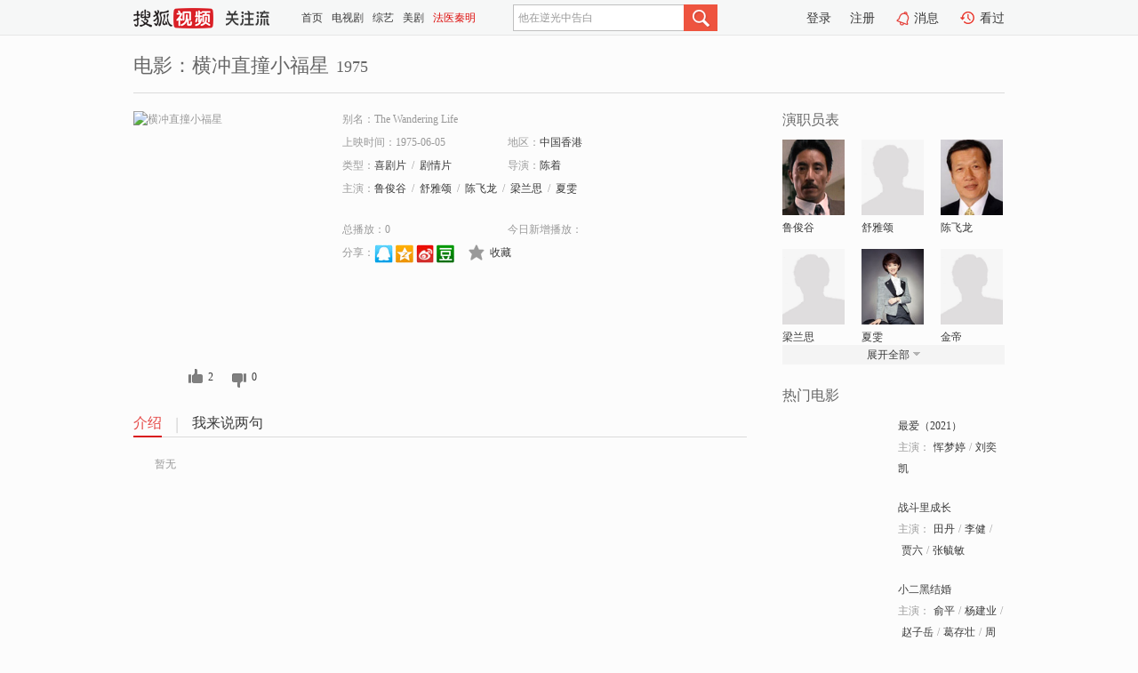

--- FILE ---
content_type: text/html;charset=UTF-8
request_url: https://tv.sohu.com/item/MTE0NzM2Mg==.html
body_size: 6017
content:











 <!DOCTYPE html PUBLIC "-//W3C//DTD XHTML 1.0 Transitional//EN" "http://www.w3.org/TR/xhtml1/DTD/xhtml1-transitional.dtd">
<html>
<head>
<title>横冲直撞小福星-电影-高清视频在线观看-搜狐视频</title>
<meta http-equiv="Content-Type" content="text/html; charset=UTF-8">
<meta name="keywords" content="横冲直撞小福星,电影,高清视频,在线观看">
<meta name="description" content="搜狐视频为您提供关于(横冲直撞小福星)的高清视频在线观看、剧情内容介绍、以及周边的一切，包括(横冲直撞小福星)的图片、预告片、拍摄花絮、影讯、相关新闻及评论等。更多关于(横冲直撞小福星)的精彩内容，尽在搜狐视频。">
<meta http-equiv="Content-Type" content="text/html; charset=UTF-8">
<meta http-equiv="pragma" content="no-cache">
<meta http-equiv="cache-control" content="no-cache,must-revalidate">
<meta http-equiv="expires" content="0">
<meta name="robots" content="all" />
<meta property="og:url" content="https://tv.sohu.com/item/MTE0NzM2Mg==.html"/>
<meta property="og:type" content="website"/>
<meta property="og:site_name" content="搜狐视频" />
<meta property="og:title" content="横冲直撞小福星" />
<meta property="og:description" content="暂无" />
<meta property="og:image" content="http://photocdn.tv.sohu.com/img/kis/fengmian/1147/1147362/1147362_ver_big_20190710152016.jpg" />
<link type="image/x-icon" rel="shortcut icon"  href="//tv.sohu.com/favicon.ico" />
<link type="text/css" rel="stylesheet" href="//css.tv.itc.cn/global/global201302.css" />
<link type="text/css" rel="stylesheet" href="//css.tv.itc.cn/channel/nav_v1.css" />
<link type="text/css" rel="stylesheet" href="//assets.changyan.sohu.com/rs/prod_/sohucs.min-sohutv.v118.css" />
<link type="text/css" rel="stylesheet" href="//css.tv.itc.cn/search/search-movie.css" />
<script type="text/javascript">
	// 测试数据
	var vid="0";
	var nid = "";
	var pid ="0";
	var cover=""; 	
	var playlistId="0";
	var o_playlistId="";
    var cid="100";//一级分类id
	var subcid="100102,100108";//二级分类id
	var osubcid="";//二级分类的唯一项
	var category="";
	var cateCode="";
	var pianhua = "";
	var tag = "";
	var tvid = "";
	var playerSpaceId = "";
	var kis_id="1147362";
	var filmType = "movie";
	var isFee = "0";
	var comment_c_flag="vp";
</script>
<script src="//js.tv.itc.cn/kao.js"></script>
<script src="//js.tv.itc.cn/dict.js"></script>
<script src="//js.tv.itc.cn/gg.seed.js"></script>
<script src="//js.tv.itc.cn/base/core/j_1.7.2.js"></script>
<script src="//tv.sohu.com/upload/static/star/g.js"></script>
<script src="//js.tv.itc.cn/site/search/movie/inc.js"></script>
<script type="text/javascript">
kao('pingback', function () {
	pingbackBundle.initHref({
		customParam : {
			 
				movie : {
				url : '//click.hd.sohu.com.cn/x.gif',
				type : ['extends'],
				stype:['workshow_movie'],
				col1:	function(config, el) {
					return el.getAttribute('pos') == null ? [''] : el.getAttribute('pos');
				},
				col2:	function(config, el) {
					return el.getAttribute('location') == null ? [''] : el.getAttribute('location');
				},
				col3:		function(config, el) {
								 var playsource=el.getAttribute('vv');
								 var vv='';
								 if(playsource=='sohutv'){
								 	vv='work_playpage_vv';
								 }else if(playsource=='work_starpage_vv' || playsource=='work_playpage_vv' || playsource=='work_search_vv' || playsource=='work_workpage_vv'){
								 	vv=playsource;
								 }else{
								 	vv='work_outer_vv';
								 }
								return vv;
						 },
				suv : 'cookie-SUV',
				p : 'passport',
				y : 'cookie-YYID',
				f : 'cookie-fuid',
				_ : 'stamp'
			}
	 
		}
	});
});

getHeaderFrag();
function getHeaderFrag() {
    // console.log("jinru")
    $.ajax({
        type:"GET",
        url:"/star/openkis/star/header",
        success:function(data){
            console.info(data);
            $("#fragHeader").html(data);
        },
        error:function(data){
            $("#fragHeader").html("");
            console.log("Error: "+data);
        }
    });
}

</script>

</head>
<body>
<br>
<!-- Start : areaTop -->
 <div class="areaTop" id="hd-navMiniBar" style="position: fixed; top: 0px; left: 0px; width: 100%; z-index: 999;">
     <div class="area clear" id = "fragHeader" onload =getHeaderFrag()>

     </div>
</div>
<style>
	#hd-fBox2,.hd-mUpload{display:none;}
	.areaTop .hd-hotWord{
		overflow: hidden;
		width:312px;
	}
</style>
<!-- End : areaTop -->
<div class="wrapper">
	<div class="movie-name area rel cfix">
		
		<h2 >电影：横冲直撞小福星<span>1975</span></h2>
	</div>
	<!-- Start : bodyer -->
	<div class="cfix area">
		<div class="movieL">
			<!-- Start : movie info -->
			<div class="cfix movie-info">
			  
			 
			
			
		    
		 	  
			
			
			
			    <div class="colL">
				<div class="movie-pic">
					
					
						<img lazysrc="//photocdn.tv.sohu.com/img/kis/fengmian/1147/1147362/1147362_ver_big_20190710152016.jpg" width="200" height="275" src="//css.tv.itc.cn/channel/v2/index-images/default_v.svg" alt="横冲直撞小福星" />
					
				</div>
				<p class="ta-c">
				<a class="like" title="" href="#">0</a>
				<a class="unlike" title="" href="#">0</a>
				</p>
				</div>
				<div class="movie-infoR">
					<ul class="cfix mB20">
						<li class="w1"><span>别名：The Wandering Life</span></li> 
						<li><span>上映时间：1975-06-05</span></li>
						
						<li><span>地区：</span><a href="//so.tv.sohu.com/list_p1100_p2_p3_p4_p5_p6_p7_p8_p9.html" title="" target="_blank" pb-url="movie" pos="work_info" location="work_info_others" vv="work_search_vv">中国香港</a> </li>
						<li><span>类型：</span><a href="//so.tv.sohu.com/list_p1100_p2100102_p3_p4_p5_p6_p7_p8_p9.html" title="" target="_blank" pb-url="movie" pos="work_info" location="work_info_others" vv="work_search_vv">喜剧片</a><span class="mLR6">/</span><a href="//so.tv.sohu.com/list_p1100_p2100108_p3_p4_p5_p6_p7_p8_p9.html" title="" target="_blank" pb-url="movie" pos="work_info" location="work_info_others" vv="work_search_vv">剧情片</a></li>
						<li><span>导演：</span><a href="//tv.sohu.com/star/OTc3NDE0X+mZiOedgA==.shtml" target="_blank" pb-url="movie" vv="work_starpage_vv" pos="work_info" location="work_info_others">陈着</a>   </li>
						
						
						
						  	
						 		
						  	
						 	 
						  
						<li class="w1"><span>主演：</span><a href="//tv.sohu.com/star/MTIyMDU1X+mygeS/iuiwtw==.shtml" target="_blank" pb-url="movie" vv="work_starpage_vv" pos="work_info" location="work_info_others">鲁俊谷</a><span class="mLR6">/</span><a href="//tv.sohu.com/star/MTAzMDM2NF/oiJLpm4XpooI=.shtml" target="_blank" pb-url="movie" vv="work_starpage_vv" pos="work_info" location="work_info_others">舒雅颂</a><span class="mLR6">/</span><a href="//tv.sohu.com/star/OTE3MzU4X+mZiOmjnum+mQ==.shtml" target="_blank" pb-url="movie" vv="work_starpage_vv" pos="work_info" location="work_info_others">陈飞龙</a><span class="mLR6">/</span><a href="//tv.sohu.com/star/OTQyNzI3X+aigeWFsOaAnQ==.shtml" target="_blank" pb-url="movie" vv="work_starpage_vv" pos="work_info" location="work_info_others">梁兰思</a><span class="mLR6">/</span><a href="//tv.sohu.com/star/MzE1NTY4X+Wkj+mbrw==.shtml" target="_blank" pb-url="movie" vv="work_starpage_vv" pos="work_info" location="work_info_others">夏雯</a></li>
						</ul>
						<ul class="cfix mB10">
                        <!--update 总播放：开始-->
                        <li><span>总播放：</span><em class="total-play"></em></li>
                        <!--update 总播放：结束-->
                        <!--update 今日新增播放：开始-->
                        <li><span>今日新增播放：</span><em class="today-play"></em></li>
                        <!--update 今日新增播放：结束-->
						
						<li class="w1 action">
                            <!--update 新版分享：开始-->
                            <div class="share cfix" style="width: auto">
                                <span>分享：</span><a title="" onclick="javascript:jump('mqq')" href="javascript:void(0)"><img width="21" height="21" alt="" src="//css.tv.itc.cn/search/images/qq.gif"></a>
                                <a title="" onclick="javascript:jump('qq')" href="javascript:void(0)"><img width="20" height="21" alt="" src="//css.tv.itc.cn/search/images/qzone.gif"></a>
                                <a title="" onclick="javascript:jump('weibosina')" href="javascript:void(0)"><img width="20" height="21" alt="" src="//css.tv.itc.cn/search/images/swb.gif"></a>
                                <a title="" onclick="javascript:jump('douban')" href="javascript:void(0)"><img width="20" height="21" alt="" src="//css.tv.itc.cn/search/images/db.gif"></a>
                            </div>
                            <!--update 新版分享：结束-->
							<div class="l actionR">
								<a href="" title="" class="ico-store">收藏</a>  
							</div>
						</li>
						</ul> 
						 
						 
						 <div class="cfix bot">
							
							
					 </div>
				</div>
			</div>
			<!-- End : movie info -->
			<!-- Start : tab -->
			<ul class="cfix movieTab">
				<li class="first on"><a href="#" title="">介绍</a></li>
				
				
				
				
				
				  <li><a href="#" title="">我来说两句</a></li>
				
				
			</ul>
			<!-- End : tab -->
			<!-- Start : modA -->
			<div class="movieCont mod">
			
				<p class="intro">
					<span class="full_intro" style="display:none">&nbsp;&nbsp;&nbsp;&nbsp;&nbsp;&nbsp;&nbsp;&nbsp;暂无</span>
					  
				      
				     
				      &nbsp;&nbsp;&nbsp;&nbsp;&nbsp;&nbsp;&nbsp;&nbsp;暂无  
				      
				    

				</p>
			
			</div>
			<!-- End : modA -->
			<!-- Start : modB -->
			
			<!-- End : modB -->
			<!-- Start : modC -->
			
			<!-- End : modC -->
			<!-- Start : modD -->
			
			<!-- End : modD -->
			<!-- Start : modE -->
			
					 
			
			

		 
			<div class="mod comment" style="display:none">
			<!--  <div id="SOHUCS" sid="" oid="" style="width: 100%; height: auto;"></div>-->
			<div id="SOHUCS"></div>
			</div>
			 
			</div> 
		  
			<!-- End : modE -->
		<div class="movieR">
		 
			<!-- Start : cast -->
			<div class="mod cast">
			
				<div class="mod-tit">
					<h4>演职员表</h4>
				</div>
				<ul class="cfix">
				  
				  	
				 		
				  	
				 	 
				  
					
					<!--   -->
				           
					<li>
						<div class="pic"><a href="//tv.sohu.com/star/MTIyMDU1X+mygeS/iuiwtw==.shtml" title="鲁俊谷" target="_blank" pb-url="movie" pos="work_cast" vv="work_starpage_vv"><img lazysrc="//photocdn.sohu.com/kistar/fengmian/122/122055/122055_ver_small.jpg" src="//css.tv.itc.cn/channel/v2/index-images/default_v.svg" width="70" height="85" alt="鲁俊谷" /></a></div>
						<p><a href="//tv.sohu.com/star/MTIyMDU1X+mygeS/iuiwtw==.shtml" target="_blank" title="鲁俊谷" pb-url="movie" pos="work_cast" vv="work_starpage_vv">鲁俊谷</a></p><p><span title=""></span></p>
					</li>
					
					<!--   -->
				           
					<li>
						<div class="pic"><a href="//tv.sohu.com/star/MTAzMDM2NF/oiJLpm4XpooI=.shtml" title="舒雅颂" target="_blank" pb-url="movie" pos="work_cast" vv="work_starpage_vv"><img lazysrc="//css.tv.itc.cn/search/star/images/default_avatar.jpg" src="//css.tv.itc.cn/channel/v2/index-images/default_v.svg" width="70" height="85" alt="舒雅颂" /></a></div>
						<p><a href="//tv.sohu.com/star/MTAzMDM2NF/oiJLpm4XpooI=.shtml" target="_blank" title="舒雅颂" pb-url="movie" pos="work_cast" vv="work_starpage_vv">舒雅颂</a></p><p><span title=""></span></p>
					</li>
					
					<!--   -->
				           
					<li>
						<div class="pic"><a href="//tv.sohu.com/star/OTE3MzU4X+mZiOmjnum+mQ==.shtml" title="陈飞龙" target="_blank" pb-url="movie" pos="work_cast" vv="work_starpage_vv"><img lazysrc="//photocdn.sohu.com/kistar/fengmian/917/917358/917358_ver_small.jpg" src="//css.tv.itc.cn/channel/v2/index-images/default_v.svg" width="70" height="85" alt="陈飞龙" /></a></div>
						<p><a href="//tv.sohu.com/star/OTE3MzU4X+mZiOmjnum+mQ==.shtml" target="_blank" title="陈飞龙" pb-url="movie" pos="work_cast" vv="work_starpage_vv">陈飞龙</a></p><p><span title=""></span></p>
					</li>
					
					<!--    <li class="clear"></li>-->
				            <li class="clear"></li>
					<li>
						<div class="pic"><a href="//tv.sohu.com/star/OTQyNzI3X+aigeWFsOaAnQ==.shtml" title="梁兰思" target="_blank" pb-url="movie" pos="work_cast" vv="work_starpage_vv"><img lazysrc="//css.tv.itc.cn/search/star/images/default_avatar.jpg" src="//css.tv.itc.cn/channel/v2/index-images/default_v.svg" width="70" height="85" alt="梁兰思" /></a></div>
						<p><a href="//tv.sohu.com/star/OTQyNzI3X+aigeWFsOaAnQ==.shtml" target="_blank" title="梁兰思" pb-url="movie" pos="work_cast" vv="work_starpage_vv">梁兰思</a></p><p><span title=""></span></p>
					</li>
					
					<!--   -->
				           
					<li>
						<div class="pic"><a href="//tv.sohu.com/star/MzE1NTY4X+Wkj+mbrw==.shtml" title="夏雯" target="_blank" pb-url="movie" pos="work_cast" vv="work_starpage_vv"><img lazysrc="//photocdn.sohu.com/kistar/fengmian/315/315568/315568_ver_small.jpg" src="//css.tv.itc.cn/channel/v2/index-images/default_v.svg" width="70" height="85" alt="夏雯" /></a></div>
						<p><a href="//tv.sohu.com/star/MzE1NTY4X+Wkj+mbrw==.shtml" target="_blank" title="夏雯" pb-url="movie" pos="work_cast" vv="work_starpage_vv">夏雯</a></p><p><span title=""></span></p>
					</li>
					
					<!--   -->
				           
					<li>
						<div class="pic"><a href="//tv.sohu.com/star/ODQ0NjcxX+mHkeW4nQ==.shtml" title="金帝" target="_blank" pb-url="movie" pos="work_cast" vv="work_starpage_vv"><img lazysrc="//css.tv.itc.cn/search/star/images/default_avatar.jpg" src="//css.tv.itc.cn/channel/v2/index-images/default_v.svg" width="70" height="85" alt="金帝" /></a></div>
						<p><a href="//tv.sohu.com/star/ODQ0NjcxX+mHkeW4nQ==.shtml" target="_blank" title="金帝" pb-url="movie" pos="work_cast" vv="work_starpage_vv">金帝</a></p><p><span title=""></span></p>
					</li>
					  
					
					
					 <li class="clear hide"></li>
                	<li class="hide">
                    <div class="pic"><a href="//tv.sohu.com/star/NTk5Mjk1X+WnnOWNlw==.shtml" title="姜南" target="_blank" pb-url="movie" pos="work_cast" vv="work_starpage_vv"><img lazysrc="//photocdn.tv.sohu.com/img/kistar/fengmian/599/599295/599295_ver_small_20190306143055.jpg" src="//css.tv.itc.cn/channel/v2/index-images/default_v.svg" width="70" height="85" alt="姜南" /></a></div>
						<p><a href="//tv.sohu.com/star/NTk5Mjk1X+WnnOWNlw==.shtml" target="_blank" title="姜南" pb-url="movie" pos="work_cast" vv="work_starpage_vv">姜南</a></p><p><span title=""></span></p>
					</li>
                     
					
                	<li class="hide">
                    <div class="pic"><a href="//tv.sohu.com/star/ODIxOV/mnY7mmIY=.shtml" title="李昆" target="_blank" pb-url="movie" pos="work_cast" vv="work_starpage_vv"><img lazysrc="//photocdn.sohu.com/kistar/fengmian/8/8219/8219_ver_small.jpg" src="//css.tv.itc.cn/channel/v2/index-images/default_v.svg" width="70" height="85" alt="李昆" /></a></div>
						<p><a href="//tv.sohu.com/star/ODIxOV/mnY7mmIY=.shtml" target="_blank" title="李昆" pb-url="movie" pos="work_cast" vv="work_starpage_vv">李昆</a></p><p><span title=""></span></p>
					</li>
                     
					
                	<li class="hide">
                    <div class="pic"><a href="//tv.sohu.com/star/NTE2Nl/kuIHkvak=.shtml" title="丁佩" target="_blank" pb-url="movie" pos="work_cast" vv="work_starpage_vv"><img lazysrc="//photocdn.sohu.com/kistar/fengmian/5/5166/5166_ver_small.jpg" src="//css.tv.itc.cn/channel/v2/index-images/default_v.svg" width="70" height="85" alt="丁佩" /></a></div>
						<p><a href="//tv.sohu.com/star/NTE2Nl/kuIHkvak=.shtml" target="_blank" title="丁佩" pb-url="movie" pos="work_cast" vv="work_starpage_vv">丁佩</a></p><p><span title=""></span></p>
					</li>
                     
					 <li class="clear hide"></li>
                	<li class="hide">
                    <div class="pic"><a href="//tv.sohu.com/star/MjgwNTg5X+mHkeeHleeOsg==.shtml" title="金燕玲" target="_blank" pb-url="movie" pos="work_cast" vv="work_starpage_vv"><img lazysrc="//photocdn.sohu.com/kistar/fengmian/280/280589/280589_ver_small.jpg" src="//css.tv.itc.cn/channel/v2/index-images/default_v.svg" width="70" height="85" alt="金燕玲" /></a></div>
						<p><a href="//tv.sohu.com/star/MjgwNTg5X+mHkeeHleeOsg==.shtml" target="_blank" title="金燕玲" pb-url="movie" pos="work_cast" vv="work_starpage_vv">金燕玲</a></p><p><span title=""></span></p>
					</li>
                     
					
                	<li class="hide">
                    <div class="pic"><a href="//tv.sohu.com/star/MTU5NDUxX+ayiOauv+mcng==.shtml" title="沈殿霞" target="_blank" pb-url="movie" pos="work_cast" vv="work_starpage_vv"><img lazysrc="//photocdn.sohu.com/kistar/fengmian/159/159451/159451_ver_small.jpg" src="//css.tv.itc.cn/channel/v2/index-images/default_v.svg" width="70" height="85" alt="沈殿霞" /></a></div>
						<p><a href="//tv.sohu.com/star/MTU5NDUxX+ayiOauv+mcng==.shtml" target="_blank" title="沈殿霞" pb-url="movie" pos="work_cast" vv="work_starpage_vv">沈殿霞</a></p><p><span title=""></span></p>
					</li>
                     
					
                	<li class="hide">
                    <div class="pic"><a href="//tv.sohu.com/star/Nzk2MTk3X+iRm+WJkemdkg==.shtml" title="葛剑青" target="_blank" pb-url="movie" pos="work_cast" vv="work_starpage_vv"><img lazysrc="//css.tv.itc.cn/search/star/images/default_avatar.jpg" src="//css.tv.itc.cn/channel/v2/index-images/default_v.svg" width="70" height="85" alt="葛剑青" /></a></div>
						<p><a href="//tv.sohu.com/star/Nzk2MTk3X+iRm+WJkemdkg==.shtml" target="_blank" title="葛剑青" pb-url="movie" pos="work_cast" vv="work_starpage_vv">葛剑青</a></p><p><span title=""></span></p>
					</li>
                     
					 <li class="clear hide"></li>
                	<li class="hide">
                    <div class="pic"><a href="//tv.sohu.com/star/NTU4NDdf5rSq6YeR5a6d.shtml" title="洪金宝" target="_blank" pb-url="movie" pos="work_cast" vv="work_starpage_vv"><img lazysrc="//photocdn.sohu.com/kistar/fengmian/55/55847/55847_ver_small.jpg" src="//css.tv.itc.cn/channel/v2/index-images/default_v.svg" width="70" height="85" alt="洪金宝" /></a></div>
						<p><a href="//tv.sohu.com/star/NTU4NDdf5rSq6YeR5a6d.shtml" target="_blank" title="洪金宝" pb-url="movie" pos="work_cast" vv="work_starpage_vv">洪金宝</a></p><p><span title=""></span></p>
					</li>
                     
					
                	<li class="hide">
                    <div class="pic"><a href="//tv.sohu.com/star/NTQzMzRf572X5YWw.shtml" title="罗兰" target="_blank" pb-url="movie" pos="work_cast" vv="work_starpage_vv"><img lazysrc="//photocdn.sohu.com/kistar/fengmian/54/54334/54334_ver_small.jpg" src="//css.tv.itc.cn/channel/v2/index-images/default_v.svg" width="70" height="85" alt="罗兰" /></a></div>
						<p><a href="//tv.sohu.com/star/NTQzMzRf572X5YWw.shtml" target="_blank" title="罗兰" pb-url="movie" pos="work_cast" vv="work_starpage_vv">罗兰</a></p><p><span title=""></span></p>
					</li>
                     
					
                	<li class="hide">
                    <div class="pic"><a href="//tv.sohu.com/star/NTYwODcyX+iDoeiMteiMtQ==.shtml" title="胡茵茵" target="_blank" pb-url="movie" pos="work_cast" vv="work_starpage_vv"><img lazysrc="//photocdn.sohu.com/kistar/fengmian/560/560872/560872_ver_small.jpg" src="//css.tv.itc.cn/channel/v2/index-images/default_v.svg" width="70" height="85" alt="胡茵茵" /></a></div>
						<p><a href="//tv.sohu.com/star/NTYwODcyX+iDoeiMteiMtQ==.shtml" target="_blank" title="胡茵茵" pb-url="movie" pos="work_cast" vv="work_starpage_vv">胡茵茵</a></p><p><span title=""></span></p>
					</li>
                     
					 <li class="clear hide"></li>
                	<li class="hide">
                    <div class="pic"><a href="//tv.sohu.com/star/Mjc1MDI5X+i1tembtw==.shtml" title="赵雷" target="_blank" pb-url="movie" pos="work_cast" vv="work_starpage_vv"><img lazysrc="//photocdn.sohu.com/kistar/fengmian/275/275029/275029_ver_small.jpg" src="//css.tv.itc.cn/channel/v2/index-images/default_v.svg" width="70" height="85" alt="赵雷" /></a></div>
						<p><a href="//tv.sohu.com/star/Mjc1MDI5X+i1tembtw==.shtml" target="_blank" title="赵雷" pb-url="movie" pos="work_cast" vv="work_starpage_vv">赵雷</a></p><p><span title=""></span></p>
					</li>
                     
					
                	<li class="hide">
                    <div class="pic"><a href="//tv.sohu.com/star/NzUwNTg5X+mZtuS4ieWnkQ==.shtml" title="陶三姑" target="_blank" pb-url="movie" pos="work_cast" vv="work_starpage_vv"><img lazysrc="//photocdn.sohu.com/kistar/fengmian/750/750589/750589_ver_small.jpg" src="//css.tv.itc.cn/channel/v2/index-images/default_v.svg" width="70" height="85" alt="陶三姑" /></a></div>
						<p><a href="//tv.sohu.com/star/NzUwNTg5X+mZtuS4ieWnkQ==.shtml" target="_blank" title="陶三姑" pb-url="movie" pos="work_cast" vv="work_starpage_vv">陶三姑</a></p><p><span title=""></span></p>
					</li>
                     
					
                	<li class="hide">
                    <div class="pic"><a href="//tv.sohu.com/star/NTk5Mjk3X+S9leafj+WFiQ==.shtml" title="何柏光" target="_blank" pb-url="movie" pos="work_cast" vv="work_starpage_vv"><img lazysrc="//photocdn.sohu.com/kistar/fengmian/599/599297/599297_ver_small.jpg" src="//css.tv.itc.cn/channel/v2/index-images/default_v.svg" width="70" height="85" alt="何柏光" /></a></div>
						<p><a href="//tv.sohu.com/star/NTk5Mjk3X+S9leafj+WFiQ==.shtml" target="_blank" title="何柏光" pb-url="movie" pos="work_cast" vv="work_starpage_vv">何柏光</a></p><p><span title=""></span></p>
					</li>
                     
					 <li class="clear hide"></li>
                	<li class="hide">
                    <div class="pic"><a href="//tv.sohu.com/star/NTk3MDUzX+WuueeOieaEjw==.shtml" title="容玉意" target="_blank" pb-url="movie" pos="work_cast" vv="work_starpage_vv"><img lazysrc="//photocdn.sohu.com/kistar/fengmian/597/597053/597053_ver_small.jpg" src="//css.tv.itc.cn/channel/v2/index-images/default_v.svg" width="70" height="85" alt="容玉意" /></a></div>
						<p><a href="//tv.sohu.com/star/NTk3MDUzX+WuueeOieaEjw==.shtml" target="_blank" title="容玉意" pb-url="movie" pos="work_cast" vv="work_starpage_vv">容玉意</a></p><p><span title=""></span></p>
					</li>
                     
					
                	<li class="hide">
                    <div class="pic"><a href="//tv.sohu.com/star/Mzk0Mzlf5YiY5Li5.shtml" title="刘丹" target="_blank" pb-url="movie" pos="work_cast" vv="work_starpage_vv"><img lazysrc="//photocdn.sohu.com/kistar/fengmian/39/39439/39439_ver_small.jpg" src="//css.tv.itc.cn/channel/v2/index-images/default_v.svg" width="70" height="85" alt="刘丹" /></a></div>
						<p><a href="//tv.sohu.com/star/Mzk0Mzlf5YiY5Li5.shtml" target="_blank" title="刘丹" pb-url="movie" pos="work_cast" vv="work_starpage_vv">刘丹</a></p><p><span title=""></span></p>
					</li>
                     
					
                	<li class="hide">
                    <div class="pic"><a href="//tv.sohu.com/star/ODE1OTA1X+e9l+axiQ==.shtml" title="罗汉" target="_blank" pb-url="movie" pos="work_cast" vv="work_starpage_vv"><img lazysrc="//css.tv.itc.cn/search/star/images/default_avatar.jpg" src="//css.tv.itc.cn/channel/v2/index-images/default_v.svg" width="70" height="85" alt="罗汉" /></a></div>
						<p><a href="//tv.sohu.com/star/ODE1OTA1X+e9l+axiQ==.shtml" target="_blank" title="罗汉" pb-url="movie" pos="work_cast" vv="work_starpage_vv">罗汉</a></p><p><span title=""></span></p>
					</li>
                     
					 <li class="clear hide"></li>
                	<li class="hide">
                    <div class="pic"><a href="//tv.sohu.com/star/MTAwMjY0NF/lvpDlrrbpnJY=.shtml" title="徐家霖" target="_blank" pb-url="movie" pos="work_cast" vv="work_starpage_vv"><img lazysrc="//css.tv.itc.cn/search/star/images/default_avatar.jpg" src="//css.tv.itc.cn/channel/v2/index-images/default_v.svg" width="70" height="85" alt="徐家霖" /></a></div>
						<p><a href="//tv.sohu.com/star/MTAwMjY0NF/lvpDlrrbpnJY=.shtml" target="_blank" title="徐家霖" pb-url="movie" pos="work_cast" vv="work_starpage_vv">徐家霖</a></p><p><span title=""></span></p>
					</li>
                     
					
                	<li class="hide">
                    <div class="pic"><a href="//tv.sohu.com/star/NzQ2NjQzX+ael+aguQ==.shtml" title="林根" target="_blank" pb-url="movie" pos="work_cast" vv="work_starpage_vv"><img lazysrc="//photocdn.sohu.com/kistar/fengmian/746/746643/746643_ver_small.jpg" src="//css.tv.itc.cn/channel/v2/index-images/default_v.svg" width="70" height="85" alt="林根" /></a></div>
						<p><a href="//tv.sohu.com/star/NzQ2NjQzX+ael+aguQ==.shtml" target="_blank" title="林根" pb-url="movie" pos="work_cast" vv="work_starpage_vv">林根</a></p><p><span title=""></span></p>
					</li>
                     
					
                	<li class="hide">
                    <div class="pic"><a href="//tv.sohu.com/star/Nzk1MDU3X+mHkeW3nQ==.shtml" title="金川" target="_blank" pb-url="movie" pos="work_cast" vv="work_starpage_vv"><img lazysrc="//css.tv.itc.cn/search/star/images/default_avatar.jpg" src="//css.tv.itc.cn/channel/v2/index-images/default_v.svg" width="70" height="85" alt="金川" /></a></div>
						<p><a href="//tv.sohu.com/star/Nzk1MDU3X+mHkeW3nQ==.shtml" target="_blank" title="金川" pb-url="movie" pos="work_cast" vv="work_starpage_vv">金川</a></p><p><span title=""></span></p>
					</li>
                     
					 <li class="clear hide"></li>
                	<li class="hide">
                    <div class="pic"><a href="//tv.sohu.com/star/NzIyOTdf5ZC05a626aqn.shtml" title="吴家骧" target="_blank" pb-url="movie" pos="work_cast" vv="work_starpage_vv"><img lazysrc="//photocdn.sohu.com/kistar/fengmian/72/72297/72297_ver_small.jpg" src="//css.tv.itc.cn/channel/v2/index-images/default_v.svg" width="70" height="85" alt="吴家骧" /></a></div>
						<p><a href="//tv.sohu.com/star/NzIyOTdf5ZC05a626aqn.shtml" target="_blank" title="吴家骧" pb-url="movie" pos="work_cast" vv="work_starpage_vv">吴家骧</a></p><p><span title=""></span></p>
					</li>
                     
					
                	<li class="hide">
                    <div class="pic"><a href="//tv.sohu.com/star/NzU0ODYwX+adjuaWh+azsA==.shtml" title="李文泰" target="_blank" pb-url="movie" pos="work_cast" vv="work_starpage_vv"><img lazysrc="//photocdn.tv.sohu.com/img/kistar/fengmian/20251015/1760496503057_754860_ver_small_90_110.jpg" src="//css.tv.itc.cn/channel/v2/index-images/default_v.svg" width="70" height="85" alt="李文泰" /></a></div>
						<p><a href="//tv.sohu.com/star/NzU0ODYwX+adjuaWh+azsA==.shtml" target="_blank" title="李文泰" pb-url="movie" pos="work_cast" vv="work_starpage_vv">李文泰</a></p><p><span title=""></span></p>
					</li>
                     
					
                	<li class="hide">
                    <div class="pic"><a href="//tv.sohu.com/star/OTc3NDE0X+mZiOedgA==.shtml" title="陈着" target="_blank" pb-url="movie" pos="work_cast" vv="work_starpage_vv"><img lazysrc="//css.tv.itc.cn/search/star/images/default_avatar.jpg" src="//css.tv.itc.cn/channel/v2/index-images/default_v.svg" width="70" height="85" alt="陈着" /></a></div>
						<p><a href="//tv.sohu.com/star/OTc3NDE0X+mZiOedgA==.shtml" target="_blank" title="陈着" pb-url="movie" pos="work_cast" vv="work_starpage_vv">陈着</a></p><p><span title="导演">导演</span></p>
					</li>
                       
                     
				</ul>
				<div class="mod-more"><a href="#" title="" class="arr-down" pos="work_cast" vv="work_starpage_vv">展开全部</a></div>
			
			</div>
			<!-- End : cast -->
			<!-- Start : serial -->
			<div class="mod serial">
				<div class="mod-tit">
					
				</div>
				<ul class="list-movie">
				
				 
				 	
				 	
				 	
				 	
				 
					
					
				</ul>
				
				
			</div>
			<!-- End : serial -->
			<!-- Start : recommend -->
			<div class="mod recommend">
				<div class="mod-tit">
				<h4>热门电影</h4>
				</div>
					<ul class="list-movie"></ul>
				 
			</div>
			<!-- End : recommend -->
			<!-- Start : sort -->
			<div class="mod sort">
			</div>
			<!-- End : sort -->
			<div class="mod soMovie">
				<form action="" method="post" id="sFormB" autocomplete="off" name="sFormB" onsubmit="return searchFormA('sKeyB');"><input type="text" value="" id="sKeyB" class="input" /><input type="submit" value="" class="btn-soMovie" />
				</form>
			</div>
		</div>
	</div>
<!-- End : content -->
</div>
 

<!-- End:content -->
    


<span id="footerFrag" onload="getFootererFrag()"></span>

<script>
    getFootererFrag();
    function getFootererFrag() {
        docWrite = document.write;
        document.write = function( text ){
            console.log(text);
            var elements = document.getElementsByClassName("now_year");
            Array.prototype.forEach.call(elements, function (element) {
                element.innerHTML = text;
            });
        };
        $.ajax({
            type:"GET",
            url:"/star/openkis/star/footer",
            async : true,
            success:function(result){
                console.info(result);
                $("#footerFrag").html(result);
                //  还原
                document.write = docWrite;
            },
            error:function(result){
                $("#footerFrag").html("");
                console.log("Error: "+result);
            }
        });


    };
</script>
 <script>
    messagebus.publish('core.loaded_end');
(function(){function a(){var a=/win/i.test(navigator.userAgent);if(a)if(typeof window.ActiveXObject=="function")try{var b=new ActiveXObject("SoHuVA.SoHuDector.1");b.StartSoHuVA()}catch(c){}else{function d(){var a=navigator.plugins||[];for(var b=0,c;c=a[b];b++)if(/npifox/i.test(c.description))return!0;return!1}if(d()){var e=document.getElementById("embed_ifox");if(!e){var f=document.createElement("div");f.style.cssText="position:absolute;zIndex:-1;height:1px",f.innerHTML='<embed id="embed_ifox" type="application/ifox-plugin" width="0" height="0"></embed>',document.body&&(document.body.insertBefore(f,document.body.firstChild),e=document.getElementById("embed_ifox"))}try{e.RunSohuVA()}catch(c){}}}}var b=window._IFoxContext||(window._IFoxContext={});b.isCalled||(b.isCalled=!0,setTimeout(function(){a()},2e3))})()
</script>

<!-- Begin New PV --> 
<script type="text/javascript" src="//tv.sohu.com/upload/static/global/hdpv.js"></script>
<!-- End New PV --> 

<!-- Begin PVInsight --> 
<script type="text/javascript" language="javascript" src="//a1.itc.cn/pv/js/spv.1305141919.js"></script>
 <!-- End PVInsight --> 
</body>
</html>


--- FILE ---
content_type: text/html;charset=UTF-8
request_url: https://score.my.tv.sohu.com/digg/get.do?type=327&vid=1147362&callback=jQuery17208504666925329618_1769230582424&_=1769230588364
body_size: 106
content:
jQuery17208504666925329618_1769230582424({"vid":1147362,"downCount":0,"statusText":"success","upCount":2,"pid":0,"tvid":1147362,"type":327,"status":200})

--- FILE ---
content_type: text/plain;charset=UTF-8
request_url: https://v4.passport.sohu.com/i/cookie/common?callback=passport4015_cb1769230588174&dfp=1769230588238&_=1769230588239
body_size: -296
content:
passport4015_cb1769230588174({"body":"","message":"Success","status":200})

--- FILE ---
content_type: text/javascript; charset=utf-8
request_url: https://hui.sohu.com/mum/ipqueryjp?callback=jsonp1769230581927&cookie=1769230582099&platform_source=pc&_=1769230581928
body_size: 27
content:
typeof jsonp1769230581927 === 'function' && jsonp1769230581927({
  "ext_ip": "3.143.233.28",
  "urls": []
});